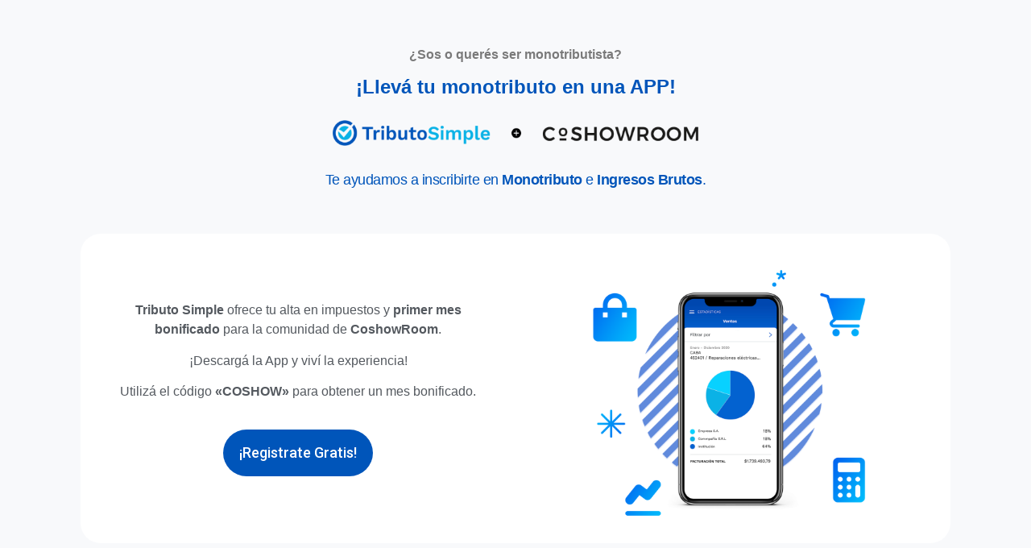

--- FILE ---
content_type: text/css; charset=UTF-8
request_url: https://tributosimple.com/wp-content/uploads/elementor/css/post-40.css?ver=1768241984
body_size: 204
content:
.elementor-kit-40{--e-global-color-primary:#0055BA;--e-global-color-secondary:#7A7A7A;--e-global-color-text:#54595F;--e-global-color-accent:#61CE70;--e-global-color-1aa3591:#0055BA;--e-global-color-39ee1d7:#0AB2E6;--e-global-color-05cadca:#FFFFFF;--e-global-color-8343f97:#FFFFFF;--e-global-color-64669db:#333333;--e-global-color-703c709:#699DEE24;--e-global-color-6611364:#F4F4F4;--e-global-color-fbf7295:#F2F2F2;--e-global-typography-primary-font-family:"WorkSans";--e-global-typography-primary-font-weight:600;--e-global-typography-secondary-font-family:"Roboto";--e-global-typography-secondary-font-weight:400;--e-global-typography-text-font-family:"WorkSans";--e-global-typography-text-font-weight:400;--e-global-typography-accent-font-family:"Roboto";--e-global-typography-accent-font-weight:500;}.elementor-kit-40 e-page-transition{background-color:#FFBC7D;}.site-footer{background-color:#0079D4;}body{overflow-x:inherit !important;}.elementor a, .elementor a:link, .elementor a:focus, .elementor a:active, .elementor a:hover{text-decoration:inherit !important;}.elementor a:link, .elementor .smooth-hover a:link, {transition:inherit;}.elementor-section.elementor-section-boxed > .elementor-container{max-width:1140px;}.e-con{--container-max-width:1140px;}.elementor-widget:not(:last-child){margin-block-end:20px;}.elementor-element{--widgets-spacing:20px 20px;--widgets-spacing-row:20px;--widgets-spacing-column:20px;}{}h1.entry-title{display:var(--page-title-display);}.site-header .site-branding{flex-direction:column;align-items:stretch;}.site-header{padding-inline-end:0px;padding-inline-start:0px;}@media(max-width:1024px){.elementor-section.elementor-section-boxed > .elementor-container{max-width:1024px;}.e-con{--container-max-width:1024px;}}@media(max-width:767px){.elementor-section.elementor-section-boxed > .elementor-container{max-width:767px;}.e-con{--container-max-width:767px;}}/* Start Custom Fonts CSS *//* End Custom Fonts CSS */

--- FILE ---
content_type: text/css; charset=UTF-8
request_url: https://tributosimple.com/wp-content/uploads/elementor/css/post-10042.css?ver=1768243004
body_size: 1005
content:
.elementor-10042 .elementor-element.elementor-element-3f66217 > .elementor-container{max-width:1080px;}.elementor-10042 .elementor-element.elementor-element-3f66217.ob-is-breaking-bad > .elementor-container{justify-content:flex-start !important;flex-direction:row;}.elementor-10042 .elementor-element.elementor-element-3f66217.ob-is-breaking-bad.ob-bb-inner > .elementor-container{justify-content:flex-start !important;flex-direction:row;}.elementor-10042 .elementor-element.elementor-element-3f66217.ob-is-breaking-bad.ob-is-glider > .elementor-container.swiper-vertical{flex-direction:column;}.elementor-10042 .elementor-element.elementor-element-3f66217.ob-is-breaking-bad.ob-is-glider.ob-bb-inner > .elementor-container.swiper-vertical{flex-direction:column;}.elementor-10042 .elementor-element.elementor-element-3f66217.ob-is-breaking-bad.ob-bb-inner{width:100%;flex:unset;align-self:inherit;}.elementor-10042 .elementor-element.elementor-element-3f66217{transition:background 0.3s, border 0.3s, border-radius 0.3s, box-shadow 0.3s;padding:50px 25px 25px 25px;}.elementor-10042 .elementor-element.elementor-element-3f66217 > .elementor-background-overlay{transition:background 0.3s, border-radius 0.3s, opacity 0.3s;}.elementor-10042 .elementor-element.elementor-element-bf68d14.elementor-column{align-self:inherit;cursor:default;}.elementor-widget-heading .elementor-heading-title{font-family:var( --e-global-typography-primary-font-family ), Sans-serif;font-weight:var( --e-global-typography-primary-font-weight );color:var( --e-global-color-primary );}.elementor-10042 .elementor-element.elementor-element-4d5df59.ob-harakiri{writing-mode:inherit;}.elementor-10042 .elementor-element.elementor-element-4d5df59.ob-harakiri .elementor-heading-title{writing-mode:inherit;}.elementor-10042 .elementor-element.elementor-element-4d5df59.ob-harakiri div{writing-mode:inherit;}.elementor-10042 .elementor-element.elementor-element-4d5df59 > .elementor-widget-container{margin:0px 0px 0px 0px;}.elementor-10042 .elementor-element.elementor-element-4d5df59{text-align:center;}.elementor-10042 .elementor-element.elementor-element-4d5df59 .elementor-heading-title{color:var( --e-global-color-secondary );}.elementor-10042 .elementor-element.elementor-element-4d5df59.ob-harakiri > div, .elementor-10042 .elementor-element.elementor-element-4d5df59.ob-harakiri > h1, .elementor-10042 .elementor-element.elementor-element-4d5df59.ob-harakiri > h2, .elementor-10042 .elementor-element.elementor-element-4d5df59.ob-harakiri > h3, .elementor-10042 .elementor-element.elementor-element-4d5df59.ob-harakiri > h4, .elementor-10042 .elementor-element.elementor-element-4d5df59.ob-harakiri > h5, .elementor-10042 .elementor-element.elementor-element-4d5df59.ob-harakiri > h6, .elementor-10042 .elementor-element.elementor-element-4d5df59.ob-harakiri > p{transform:rotate(0deg);}.elementor-10042 .elementor-element.elementor-element-4d5df59 > div{text-indent:0px;mix-blend-mode:inherit;}.elementor-10042 .elementor-element.elementor-element-fada8e1.ob-harakiri{writing-mode:inherit;}.elementor-10042 .elementor-element.elementor-element-fada8e1.ob-harakiri .elementor-heading-title{writing-mode:inherit;}.elementor-10042 .elementor-element.elementor-element-fada8e1.ob-harakiri div{writing-mode:inherit;}.elementor-10042 .elementor-element.elementor-element-fada8e1 > .elementor-widget-container{margin:0px 0px 0px 0px;}.elementor-10042 .elementor-element.elementor-element-fada8e1{text-align:center;}.elementor-10042 .elementor-element.elementor-element-fada8e1 .elementor-heading-title{color:var( --e-global-color-primary );}.elementor-10042 .elementor-element.elementor-element-fada8e1.ob-harakiri > div, .elementor-10042 .elementor-element.elementor-element-fada8e1.ob-harakiri > h1, .elementor-10042 .elementor-element.elementor-element-fada8e1.ob-harakiri > h2, .elementor-10042 .elementor-element.elementor-element-fada8e1.ob-harakiri > h3, .elementor-10042 .elementor-element.elementor-element-fada8e1.ob-harakiri > h4, .elementor-10042 .elementor-element.elementor-element-fada8e1.ob-harakiri > h5, .elementor-10042 .elementor-element.elementor-element-fada8e1.ob-harakiri > h6, .elementor-10042 .elementor-element.elementor-element-fada8e1.ob-harakiri > p{transform:rotate(0deg);}.elementor-10042 .elementor-element.elementor-element-fada8e1 > div{text-indent:0px;mix-blend-mode:inherit;}.elementor-widget-image .widget-image-caption{color:var( --e-global-color-text );font-family:var( --e-global-typography-text-font-family ), Sans-serif;font-weight:var( --e-global-typography-text-font-weight );}.elementor-10042 .elementor-element.elementor-element-87577a6 > .elementor-widget-container{margin:0px 0px 0px 0px;}.elementor-10042 .elementor-element.elementor-element-87577a6{text-align:center;}.elementor-10042 .elementor-element.elementor-element-87577a6 img{width:50%;max-width:50%;}.elementor-widget-text-editor{font-family:var( --e-global-typography-text-font-family ), Sans-serif;font-weight:var( --e-global-typography-text-font-weight );color:var( --e-global-color-text );}.elementor-widget-text-editor.ob-postman blockquote{font-family:var( --e-global-typography-text-font-family ), Sans-serif;font-weight:var( --e-global-typography-text-font-weight );}.elementor-widget-text-editor.ob-postman blockquote cite{font-family:var( --e-global-typography-text-font-family ), Sans-serif;font-weight:var( --e-global-typography-text-font-weight );}.elementor-widget-text-editor.elementor-drop-cap-view-stacked .elementor-drop-cap{background-color:var( --e-global-color-primary );}.elementor-widget-text-editor.elementor-drop-cap-view-framed .elementor-drop-cap, .elementor-widget-text-editor.elementor-drop-cap-view-default .elementor-drop-cap{color:var( --e-global-color-primary );border-color:var( --e-global-color-primary );}.elementor-10042 .elementor-element.elementor-element-e630df3.ob-harakiri{writing-mode:inherit;}.elementor-10042 .elementor-element.elementor-element-e630df3.ob-harakiri .elementor-heading-title{writing-mode:inherit;}.elementor-10042 .elementor-element.elementor-element-e630df3.ob-harakiri div{writing-mode:inherit;}.elementor-10042 .elementor-element.elementor-element-e630df3 > .elementor-widget-container{margin:0px 80px -21px 80px;}.elementor-10042 .elementor-element.elementor-element-e630df3{text-align:center;font-family:"WorkSans", Sans-serif;font-size:18px;font-weight:400;letter-spacing:-0.5px;color:var( --e-global-color-1aa3591 );}.elementor-10042 .elementor-element.elementor-element-e630df3.ob-harakiri > div, .elementor-10042 .elementor-element.elementor-element-e630df3.ob-harakiri > h1, .elementor-10042 .elementor-element.elementor-element-e630df3.ob-harakiri > h2, .elementor-10042 .elementor-element.elementor-element-e630df3.ob-harakiri > h3, .elementor-10042 .elementor-element.elementor-element-e630df3.ob-harakiri > h4, .elementor-10042 .elementor-element.elementor-element-e630df3.ob-harakiri > h5, .elementor-10042 .elementor-element.elementor-element-e630df3.ob-harakiri > h6, .elementor-10042 .elementor-element.elementor-element-e630df3.ob-harakiri > p{transform:rotate(0deg);}.elementor-10042 .elementor-element.elementor-element-e630df3 > div{text-indent:0px;mix-blend-mode:inherit;}.elementor-10042 .elementor-element.elementor-element-7fe35ac > .elementor-container{max-width:1080px;}.elementor-10042 .elementor-element.elementor-element-7fe35ac.ob-is-breaking-bad > .elementor-container{justify-content:flex-start !important;flex-direction:row;}.elementor-10042 .elementor-element.elementor-element-7fe35ac.ob-is-breaking-bad.ob-bb-inner > .elementor-container{justify-content:flex-start !important;flex-direction:row;}.elementor-10042 .elementor-element.elementor-element-7fe35ac.ob-is-breaking-bad.ob-is-glider > .elementor-container.swiper-vertical{flex-direction:column;}.elementor-10042 .elementor-element.elementor-element-7fe35ac.ob-is-breaking-bad.ob-is-glider.ob-bb-inner > .elementor-container.swiper-vertical{flex-direction:column;}.elementor-10042 .elementor-element.elementor-element-7fe35ac.ob-is-breaking-bad.ob-bb-inner{width:100%;flex:unset;align-self:inherit;}.elementor-10042 .elementor-element.elementor-element-7fe35ac{padding:25px 25px 25px 25px;}.elementor-10042 .elementor-element.elementor-element-3b6753f:not(.elementor-motion-effects-element-type-background) > .elementor-widget-wrap, .elementor-10042 .elementor-element.elementor-element-3b6753f > .elementor-widget-wrap > .elementor-motion-effects-container > .elementor-motion-effects-layer{background-color:var( --e-global-color-8343f97 );}.elementor-bc-flex-widget .elementor-10042 .elementor-element.elementor-element-3b6753f.elementor-column .elementor-widget-wrap{align-items:center;}.elementor-10042 .elementor-element.elementor-element-3b6753f.elementor-column.elementor-element[data-element_type="column"] > .elementor-widget-wrap.elementor-element-populated{align-content:center;align-items:center;}.elementor-10042 .elementor-element.elementor-element-3b6753f.elementor-column{align-self:inherit;cursor:default;}.elementor-10042 .elementor-element.elementor-element-3b6753f > .elementor-element-populated, .elementor-10042 .elementor-element.elementor-element-3b6753f > .elementor-element-populated > .elementor-background-overlay, .elementor-10042 .elementor-element.elementor-element-3b6753f > .elementor-background-slideshow{border-radius:25px 0px 0px 25px;}.elementor-10042 .elementor-element.elementor-element-3b6753f > .elementor-element-populated{transition:background 0.3s, border 0.3s, border-radius 0.3s, box-shadow 0.3s;}.elementor-10042 .elementor-element.elementor-element-3b6753f > .elementor-element-populated > .elementor-background-overlay{transition:background 0.3s, border-radius 0.3s, opacity 0.3s;}.elementor-10042 .elementor-element.elementor-element-64ecb24.ob-harakiri{writing-mode:inherit;}.elementor-10042 .elementor-element.elementor-element-64ecb24.ob-harakiri .elementor-heading-title{writing-mode:inherit;}.elementor-10042 .elementor-element.elementor-element-64ecb24.ob-harakiri div{writing-mode:inherit;}.elementor-10042 .elementor-element.elementor-element-64ecb24 > .elementor-widget-container{margin:0px 0px 0px 0px;}.elementor-10042 .elementor-element.elementor-element-64ecb24{text-align:center;}.elementor-10042 .elementor-element.elementor-element-64ecb24.ob-harakiri > div, .elementor-10042 .elementor-element.elementor-element-64ecb24.ob-harakiri > h1, .elementor-10042 .elementor-element.elementor-element-64ecb24.ob-harakiri > h2, .elementor-10042 .elementor-element.elementor-element-64ecb24.ob-harakiri > h3, .elementor-10042 .elementor-element.elementor-element-64ecb24.ob-harakiri > h4, .elementor-10042 .elementor-element.elementor-element-64ecb24.ob-harakiri > h5, .elementor-10042 .elementor-element.elementor-element-64ecb24.ob-harakiri > h6, .elementor-10042 .elementor-element.elementor-element-64ecb24.ob-harakiri > p{transform:rotate(0deg);}.elementor-10042 .elementor-element.elementor-element-64ecb24 > div{text-indent:0px;mix-blend-mode:inherit;}.elementor-widget-button .elementor-button{background-color:var( --e-global-color-accent );font-family:var( --e-global-typography-accent-font-family ), Sans-serif;font-weight:var( --e-global-typography-accent-font-weight );}.elementor-10042 .elementor-element.elementor-element-fa75271 .elementor-button{background-color:var( --e-global-color-1aa3591 );border-radius:600px 600px 600px 600px;padding:20px 20px 20px 20px;}.elementor-10042 .elementor-element.elementor-element-fa75271 .elementor-button:hover, .elementor-10042 .elementor-element.elementor-element-fa75271 .elementor-button:focus{background-color:var( --e-global-color-39ee1d7 );}.elementor-10042 .elementor-element.elementor-element-d278ca7:not(.elementor-motion-effects-element-type-background) > .elementor-widget-wrap, .elementor-10042 .elementor-element.elementor-element-d278ca7 > .elementor-widget-wrap > .elementor-motion-effects-container > .elementor-motion-effects-layer{background-color:var( --e-global-color-8343f97 );}.elementor-bc-flex-widget .elementor-10042 .elementor-element.elementor-element-d278ca7.elementor-column .elementor-widget-wrap{align-items:center;}.elementor-10042 .elementor-element.elementor-element-d278ca7.elementor-column.elementor-element[data-element_type="column"] > .elementor-widget-wrap.elementor-element-populated{align-content:center;align-items:center;}.elementor-10042 .elementor-element.elementor-element-d278ca7.elementor-column{align-self:inherit;cursor:default;}.elementor-10042 .elementor-element.elementor-element-d278ca7 > .elementor-element-populated, .elementor-10042 .elementor-element.elementor-element-d278ca7 > .elementor-element-populated > .elementor-background-overlay, .elementor-10042 .elementor-element.elementor-element-d278ca7 > .elementor-background-slideshow{border-radius:0px 25px 25px 0px;}.elementor-10042 .elementor-element.elementor-element-d278ca7 > .elementor-element-populated{transition:background 0.3s, border 0.3s, border-radius 0.3s, box-shadow 0.3s;}.elementor-10042 .elementor-element.elementor-element-d278ca7 > .elementor-element-populated > .elementor-background-overlay{transition:background 0.3s, border-radius 0.3s, opacity 0.3s;}.elementor-10042 .elementor-element.elementor-element-688e008 img{width:70%;}body.elementor-page-10042:not(.elementor-motion-effects-element-type-background), body.elementor-page-10042 > .elementor-motion-effects-container > .elementor-motion-effects-layer{background-color:#F8F9FB;}html, body{overflow-x:auto;}:root{--page-title-display:none;}@media(max-width:1024px){.elementor-10042 .elementor-element.elementor-element-87577a6 img{width:100%;max-width:83%;}}@media(max-width:767px){.elementor-10042 .elementor-element.elementor-element-3f66217{padding:25px 25px 0px 25px;}.elementor-10042 .elementor-element.elementor-element-87577a6 > .elementor-widget-container{margin:0px 0px 0px 0px;padding:0px 0px 0px 0px;}.elementor-10042 .elementor-element.elementor-element-87577a6 img{width:100%;max-width:100%;}.elementor-10042 .elementor-element.elementor-element-e630df3 > .elementor-widget-container{margin:0px 20px 0px 20px;}.elementor-10042 .elementor-element.elementor-element-7fe35ac{padding:0px 25px 25px 25px;}.elementor-10042 .elementor-element.elementor-element-3b6753f > .elementor-element-populated, .elementor-10042 .elementor-element.elementor-element-3b6753f > .elementor-element-populated > .elementor-background-overlay, .elementor-10042 .elementor-element.elementor-element-3b6753f > .elementor-background-slideshow{border-radius:25px 25px 0px 0px;}.elementor-10042 .elementor-element.elementor-element-64ecb24 > .elementor-widget-container{padding:10px 0px 0px 0px;}.elementor-10042 .elementor-element.elementor-element-d278ca7 > .elementor-element-populated, .elementor-10042 .elementor-element.elementor-element-d278ca7 > .elementor-element-populated > .elementor-background-overlay, .elementor-10042 .elementor-element.elementor-element-d278ca7 > .elementor-background-slideshow{border-radius:0px 0px 25px 25px;}.elementor-10042 .elementor-element.elementor-element-688e008 img{width:100%;}}/* Start Custom Fonts CSS *//* End Custom Fonts CSS */